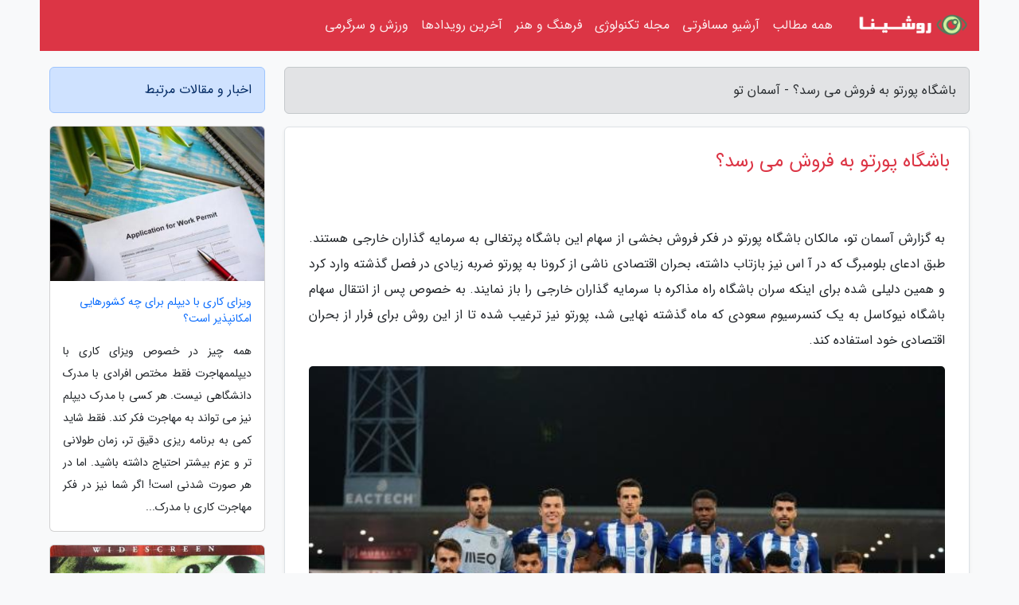

--- FILE ---
content_type: text/html; charset=UTF-8
request_url: https://asemaneto.ir/post/%D8%A8%D8%A7%D8%B4%DA%AF%D8%A7%D9%87-%D9%BE%D9%88%D8%B1%D8%AA%D9%88-%D8%A8%D9%87-%D9%81%D8%B1%D9%88%D8%B4-%D9%85%DB%8C-%D8%B1%D8%B3%D8%AF-5942
body_size: 6677
content:
<!doctype html>
<html dir="rtl">
<head prefix="og: http://ogp.me/ns# fb: http://ogp.me/ns/fb# article: http://ogp.me/ns/article#">
<meta charset="utf-8" >
<title>باشگاه پورتو به فروش می رسد؟ - آسمان تو</title>
<meta name="robots" content="index" >
<link rel="canonical" href="https://asemaneto.ir/post/%D8%A8%D8%A7%D8%B4%DA%AF%D8%A7%D9%87-%D9%BE%D9%88%D8%B1%D8%AA%D9%88-%D8%A8%D9%87-%D9%81%D8%B1%D9%88%D8%B4-%D9%85%DB%8C-%D8%B1%D8%B3%D8%AF-5942" >
<meta property="og:url" content="https://asemaneto.ir/post/%D8%A8%D8%A7%D8%B4%DA%AF%D8%A7%D9%87-%D9%BE%D9%88%D8%B1%D8%AA%D9%88-%D8%A8%D9%87-%D9%81%D8%B1%D9%88%D8%B4-%D9%85%DB%8C-%D8%B1%D8%B3%D8%AF-5942" >
	
<meta http-equiv="X-UA-Compatible" content="IE=edge">
<meta name="viewport" content="width=device-width, initial-scale=1.0" >	
<link rel="stylesheet" href="/module/template/framework/css/bootstrap.rtl.min.css" type="text/css" >
<link rel="stylesheet" type="text/css" href="/module/template/framework/css/style.css" >	
<meta name="twitter:card" content="summary_large_image" >
<meta name="twitter:domain" content="asemaneto.ir" >
<meta property="og:type" content="article">
<meta property="article:publisher" content="https://asemaneto.ir" >
<meta property="og:title" content="باشگاه پورتو به فروش می رسد؟ - آسمان تو" >
<meta property="fb:app_id" content="1147311521992329" >
<meta property="og:image" content="https://asemaneto.ir/upload/2021/11/22/d0a9c66b461-ceb8d8a6bd7e5-20cb435e9a9.jpg" >
<meta property="og:site_name" content="آسمان تو" >
<meta name="description" content="مالکان باشگاه پورتو در فکر فروش بخشی از سهام این باشگاه پرتغالی به سرمایه گذاران خارجی هستند. طبق ادعای بلومبرگ که در آ اس نیز بازتاب داشته، بحران اقتصادی ناشی از کرونا - آسمان تو" >
<meta property="og:description" content="مالکان باشگاه پورتو در فکر فروش بخشی از سهام این باشگاه پرتغالی به سرمایه گذاران خارجی هستند. طبق ادعای بلومبرگ که در آ اس نیز بازتاب داشته، بحران اقتصادی ناشی از کرونا - آسمان تو"  >
  
<script src="/module/template/framework/js/function.js?lastmod=1769593421"></script>


<link rel="icon" href="/favicon.ico" type="image/x-icon">
<link rel="stylesheet" href="/module/template/framework/css/fontawesome.css">
<!--[if lt IE 9]>
<script src="/module/template/framework/js/bootstrap/html5shiv.min.js" ></script>
<script src="/module/template/framework/js/bootstrap/respond.min.js" ></script>
<![endif]-->
</head>
<body class="bg-light">
<div class="container bg-light position-relative pt-5">	
<div id="sitebody" class="mt-3">
<header>
<div class="row header">
<div class="col-sm-12">
</div>	
</div>	
</header><div class="row main-content">
<div class="container">
<div class="row">
<div class="col-lg-9 col-md-8 mb-5">
<article>	
<div class="breadcrumb alert alert-secondary">
<h1 class="h6 m-0"> 	
باشگاه پورتو به فروش می رسد؟ - آسمان تو</h1>	
</div>
	
<div>
<div class="card shadow-sm border rounded p-0 mb-5 bg-white text-dark w-100 position-relative">
<h2 class="p-4 h4 text-danger mb-n4">باشگاه پورتو به فروش می رسد؟</h2>
<div class="custom-content card-body">
<div class="card-text">
<p>به گزارش آسمان تو، مالکان باشگاه پورتو در فکر فروش بخشی از سهام این باشگاه پرتغالی به سرمایه گذاران خارجی هستند. طبق ادعای بلومبرگ که در آ اس نیز بازتاب داشته، بحران اقتصادی ناشی از کرونا به پورتو ضربه زیادی در فصل گذشته وارد کرد و همین دلیلی شده برای اینکه سران باشگاه راه مذاکره با سرمایه گذاران خارجی را باز نمایند. به خصوص پس از انتقال سهام باشگاه نیوکاسل به یک کنسرسیوم سعودی که ماه گذشته نهایی شد، پورتو نیز ترغیب شده تا از این روش برای فرار از بحران اقتصادی خود استفاده کند.</p></div>	
<picture>	
<source media="(max-width: 480px)" srcset="/upload/2021/11/22/cache/thum_d0a9c66b461-ceb8d8a6bd7e5-20cb435e9a9.jpg">
<img src="https://asemaneto.ir/upload/2021/11/22/d0a9c66b461-ceb8d8a6bd7e5-20cb435e9a9.jpg" alt="باشگاه پورتو به فروش می رسد؟" class="card-img-top" title="باشگاه پورتو به فروش می رسد؟">
</picture>	

<div class="card-text mt-3">	
<p>مالکان پورتو در همکاری با شرکت مشاوره ورزشی Certus Capital Partners، مستقر در لندن، در حال ارزیابی شرایط سرمایه گذاران بالقوه هستند. مذاکراتی که ادامه دارد و باید دید به کجا خواهد رسید. پورتو باشگاهی قدیمی و همواره مدعی قهرمانی در پرتغال است و تیمی همواره حاضر در لیگ قهرمانان که باعث شده تا برای صندوق های سرمایه گذاری مستقل و شرکت های سهام خصوصی گزینه ای بسیار مجذوب کننده باشد. شرایط پورتو به همین علت ریسک پایین تری نسبت به نیوکاسل دارد.</p><p>پورتو در نتیچه پاندمی کرونا متحمل ضرر مالی 119 میلیون یورویی شد و هرچند فصل قبل به علت حضور در یک چهارم نهایی لیگ قهرمانان توانست عایدی قابل توجهی از یوفا داشته باشد ولی بازهم ضرر ناشی از کرونا به طور کامل جبران نشد تا مالکان به فکر فروش بخشی از سهام خود بیفتند.</p><p>به این ترتیب پورتو نیز به جمع باشگاه های مطرح اروپایی چون سیتی، پی اس جی، رم، اینتر، نیوکاسل و چند باشگاه دیگر لیگ فزونی اضافه خواهد شد. باشگاه هایی که به وسیله سرمایه گذاران و مالکانی خارجی اداره می شوند. به خصوص پاندمی کرونا و ضرر مالی هنگفت باشگاه ها علت محکمی شده برای ورود این سرمایه گذاران در فوتبال اروپا، جایی که حالا به آنها به عنوان یک منجی نگاه می گردد.</p><p>پورتو در لیگ پرتغال پس از 9 هفته با 23 امتیاز تیم دوم جدول است و در لیگ قهرمانان نیز پس از لیورپول در رده دوم گروه خود واقع شده است. تیمی که مهدی طارمی را به عنوان ستاره و برترین بازیکن فصل خود می بیند.</p><span class="post-source">منبع: فرارو</span></div>	
</div>
<!--
<div class="text-center my-4 px-5 d-flex">
<div class="a2a_kit a2a_kit_size_32 a2a_default_style mx-auto">
<a class="a2a_button_twitter"></a>
<a class="a2a_button_linkedin"></a>
<a class="a2a_button_pinterest"></a>
<a class="a2a_button_telegram"></a>
<a class="a2a_button_reddit"></a>
<a class="a2a_button_tumblr"></a>
<a class="a2a_button_blogger"></a>
<a class="a2a_button_google_gmail"></a>
</div>
</div>		
<script async src="https://static.addtoany.com/menu/page.js"></script>
-->
<div class="p-4 border-top">
<div class="row small">
<span class="col-lg-3 col-sm-6">انتشار: <span content="2021-11-22 23:09:05" >1 آذر 1400</span></span>

<span class="col-lg-3 col-sm-6">بروزرسانی: <span content="2021-11-22 23:09:05" >1 آذر 1400</span></span>

<span class="col-lg-3 col-sm-6">
گردآورنده: <span >asemaneto.ir</span>
</span>
<span class="col-lg-3 col-sm-6">شناسه مطلب: 2036</span>
</div>
</div>
</div>
	
<div class="card w-100 mb-5 shadow-sm"><h3 class="heads commenthead h6 card-header alert-secondary" id="commenthead"><span>به "باشگاه پورتو به فروش می رسد؟" امتیاز دهید</span></h3><div class="comments card-body"><div class="vote" id="votbox"><form action="/module/component/comment/comment-process.php" method="post" class="form-inline d-inline-block"><span class="votetext px-0 form-check d-inline-block">امتیاز دهید: </span><span class="form-check-xs form-check-inline"><label class="form-check-label ps-1" for="inlineRadio1">1</label>
			<input  class="form-check-input" type="radio" id="inlineRadio1" name="rate" value="1"> </span><span class="form-check-xs form-check-inline"><label class="form-check-label ps-1" for="inlineRadio2">2</label>
			<input  class="form-check-input" type="radio" id="inlineRadio2" name="rate" value="2"> </span><span class="form-check-xs form-check-inline"><label class="form-check-label ps-1" for="inlineRadio3">3</label>
			<input  class="form-check-input" type="radio" id="inlineRadio3" name="rate" value="3"> </span><span class="form-check-xs form-check-inline"><label class="form-check-label ps-1" for="inlineRadio4">4</label>
			<input  class="form-check-input" type="radio" id="inlineRadio4" name="rate" value="4"> </span><span class="form-check-xs form-check-inline"><label class="form-check-label ps-1" for="inlineRadio5">5 </label>
			<input  class="form-check-input" type="radio" id="inlineRadio5" name="rate" value="5"> </span><input type="hidden" name="c_id" value="2036"><input type="hidden" name="c_type" value="post"><input type="hidden" name="c_url" value="/post/%D8%A8%D8%A7%D8%B4%DA%AF%D8%A7%D9%87-%D9%BE%D9%88%D8%B1%D8%AA%D9%88-%D8%A8%D9%87-%D9%81%D8%B1%D9%88%D8%B4-%D9%85%DB%8C-%D8%B1%D8%B3%D8%AF-5942"><input type="hidden" name="c_vote" value="1"><button class="btn btn-warning" type="submit">رای</button></form></div></div></div>
			<script>
			function getCookie(cname) {
			  let name = cname + "=";
			  let decodedCookie = decodeURIComponent(document.cookie);
			  let ca = decodedCookie.split(";");
			  for(let i = 0; i <ca.length; i++) {
				let c = ca[i];
				while (c.charAt(0) == " ") {
				  c = c.substring(1);
				}
				if (c.indexOf(name) == 0) {
				  return c.substring(name.length, c.length);
				}
			  }
			  return "";
			}
			function checkCookie() {
			
			  let vote = getCookie("post-2036");
			  if (vote != "") {
			  	var votes=document.getElementById("votbox").innerHTML="امتیاز شما: " + vote;
			  }
			}
			
			checkCookie();
			</script><div class="card w-100 shadow-sm"><h4 class="heads commenthead h6 card-header alert-secondary"><span>دیدگاه های مرتبط با "باشگاه پورتو به فروش می رسد؟"</span></h4><div class="respond card-body"><span class="comment_title small card-header w-100 mb-3 d-block text-danger">* نظرتان را در مورد این مقاله با ما درمیان بگذارید</span><div><form action="#" method="POST" class="comment-form" id="comment-form" ><div id="replytoname" class="alert-info mb-3 w-100"></div><div id="name-group" class="form-group mb-3"><input type="text" class="form-control bg-light" name="name" placeholder="نام (لازم)"></div><div id="email-group" class="form-group mb-3"><input style="direction:rtl;text-align:right" type="text" class="form-control bg-light" name="email" id="commentformemail" placeholder="ایمیل (لازم - نمایش داده نمی‌شود)"></div><div id="phone-group" class="form-group mb-3"><input type="text" class="form-control bg-light" name="phone" placeholder="شماره موبایل (اختیاری - نمایش داده نمی‌شود)"></div><div id="comment-group" class="form-group mb-3"><textarea class="form-control bg-light" name="comment" cols="45" rows="8" placeholder="دیدگاه یا سوال (لازم)"></textarea></div><div id="captcha-group" class="form-group mb-3"><label class="captcha mb-3">سوال اتفاقی: نام پایتخت ایران چیست؟</label><input type="text" class="form-control bg-light" name="captcha"></div><input type="hidden" class="form-control" name="content_id" value="2036"><input type="hidden" class="form-control" name="content_type" value="post"></form><button class="btn btn-success mb-3" onclick="myformhandler('comment-form','/module/component/comment/comment-process.php','formalert',false)" >ارسال</button> <span class="formalert"></span></div></div></div>	
</div>
</article>	
</div>	

<div id="sidebar" class="col-lg-3 col-md-4 mb-5">
<aside>	
	


<div class="tourel-head alert alert-primary">اخبار و مقالات مرتبط</div>

<div class="posts printhide sidposts card mb-3">
<div class="imgtitle">
<img class="card-img-top mb-3" src="/upload/2025/02/10/cache/thum_c19efaaf35eb07-2e82a778f3-91e02732.jpg" alt="ویزای کاری با دیپلم برای چه کشورهایی امکانپذیر است؟">
<a class="poststitle d-block px-3 small text-decoration-none" href="/post/%D9%88%DB%8C%D8%B2%D8%A7%DB%8C-%DA%A9%D8%A7%D8%B1%DB%8C-%D8%A8%D8%A7-%D8%AF%DB%8C%D9%BE%D9%84%D9%85-%D8%A8%D8%B1%D8%A7%DB%8C-%DA%86%D9%87-%DA%A9%D8%B4%D9%88%D8%B1%D9%87%D8%A7%DB%8C%DB%8C-5612">
ویزای کاری با دیپلم برای چه کشورهایی امکانپذیر است؟</a>
</div>
<div class="card-body">
<p class="description small p-0 m-0 text-justify">
همه چیز در خصوص ویزای کاری با دیپلممهاجرت فقط مختص افرادی با مدرک دانشگاهی نیست. هر کسی با مدرک دیپلم نیز می تواند به مهاجرت فکر کند. فقط شاید کمی به برنامه ریزی دقیق تر، زمان طولانی تر و عزم بیشتر احتیاج داشته باشید. اما در هر صورت شدنی است! اگر شما نیز در فکر مهاجرت کاری با مدرک...</p>
</div>
</div>


<div class="posts printhide sidposts card mb-3">
<div class="imgtitle">
<img class="card-img-top mb-3" src="/upload/2020/09/05/cache/thum_f531de2592edd-693f09dd57f6-9a0ac0466.jpg" alt="معروف ترین فیلم ها با موضوع شیوع یک ویروس مرموز">
<a class="poststitle d-block px-3 small text-decoration-none" href="/post/%D9%85%D8%B9%D8%B1%D9%88%D9%81-%D8%AA%D8%B1%DB%8C%D9%86-%D9%81%DB%8C%D9%84%D9%85-%D9%87%D8%A7-%D8%A8%D8%A7-%D9%85%D9%88%D8%B6%D9%88%D8%B9-%D8%B4%DB%8C%D9%88%D8%B9-1973">
معروف ترین فیلم ها با موضوع شیوع یک ویروس مرموز</a>
</div>
<div class="card-body">
<p class="description small p-0 m-0 text-justify">
روزنامه فرهیختگان - میلاد جلیل زاده: اپیدمی و گسترش یک بیماری خطرناک، یکی از موضوعات پرتکرار در داستان ها و فیلم های سینمایی است و خیلی از اوقات همین موضوع دستمایه بیان مضامین دیگر می گردد و بیماری، جنبه نمادین پیدا می نماید. عموما در این نوع فیلم ها و داستان ها به یک ویروس به عنوان...</p>
</div>
</div>


<div class="posts printhide sidposts card mb-3">
<div class="imgtitle">
<img class="card-img-top mb-3" src="/upload/2025/01/24/cache/thum_fab89a6efb6adf0-7a857b718977922-122b328ba3d1.png" alt="تحصیل مهندسی صنایع در ایتالیا">
<a class="poststitle d-block px-3 small text-decoration-none" href="/post/%D8%AA%D8%AD%D8%B5%DB%8C%D9%84-%D9%85%D9%87%D9%86%D8%AF%D8%B3%DB%8C-%D8%B5%D9%86%D8%A7%DB%8C%D8%B9-%D8%AF%D8%B1-%D8%A7%DB%8C%D8%AA%D8%A7%D9%84%DB%8C%D8%A7-9356">
تحصیل مهندسی صنایع در ایتالیا</a>
</div>
<div class="card-body">
<p class="description small p-0 m-0 text-justify">
مهندسی صنایع (Industrial Engineering) یکی از شاخه های مهم مهندسی است که ترکیبی از چندین رشته کاربردی مانند ریاضیات، اقتصاد و مدیریت است. هدف اصلی این رشته بهبود کارایی سیستم های تولیدی، فرایندها و سازمان ها است. در حقیقت رشته مهندسی صنایع، طیف گسترده ای از دانش ها و مهارت ها است که لازمه طراحی...</p>
</div>
</div>


<div class="posts printhide sidposts card mb-3">
<div class="imgtitle">
<img class="card-img-top mb-3" src="/upload/2024/11/10/cache/thum_9afea95f-f46f30311d3-f575577691c1f.jpg" alt="ولخرج ترین گردشگران دنیا کدامند؟">
<a class="poststitle d-block px-3 small text-decoration-none" href="/post/%D9%88%D9%84%D8%AE%D8%B1%D8%AC-%D8%AA%D8%B1%DB%8C%D9%86-%DA%AF%D8%B1%D8%AF%D8%B4%DA%AF%D8%B1%D8%A7%D9%86-%D8%AC%D9%87%D8%A7%D9%86-%DA%A9%D8%AF%D8%A7%D9%85%D9%86%D8%AF-5276">
ولخرج ترین گردشگران دنیا کدامند؟</a>
</div>
<div class="card-body">
<p class="description small p-0 m-0 text-justify">
چینی ها برای پنجمین سال پیاپی در صدر لیست ولخرج ترین گردشگران بین المللی قرار گرفتند.</p>
</div>
</div>

	

</aside>		
</div>	
</div>
</div>
</div>					
<div class="container"><div class="w-100"><ol class="breadcrumb border shadow-sm rounded-pill p-3" itemscope="" itemtype="http://schema.org/BreadcrumbList"><li class="breadcrumb-item" aria-current="page" itemprop="itemListElement" itemscope="" itemtype="http://schema.org/ListItem"><a itemprop="item" href="https://asemaneto.ir"><span itemprop="name">آسمان تو</span></a><meta itemprop="position" content="1" ></li><li class="separate px-2">»</li><li class="breadcrumb-item" itemprop="itemListElement" itemscope="" itemtype="http://schema.org/ListItem">
                        <a rel="nofollow noopener noreferrer" itemprop="item" href="/posts/blog">
                        <span itemprop="name"> همه اخبار و مقاله ها</span></a>
                        <meta itemprop="position" content="2" >
                        </li><li class="separate px-2">»</li><li class="breadcrumb-item" itemprop="itemListElement" itemscope="" itemtype="http://schema.org/ListItem">
                        <a rel="nofollow noopener noreferrer" itemprop="item" href="/posts/business-%DA%A9%D8%B3%D8%A8-%D9%88-%DA%A9%D8%A7%D8%B1">
                        <span itemprop="name"> کسب و کار</span></a>
                        <meta itemprop="position" content="3" >
                        </li><li class="separate px-2">»</li><li class="breadcrumb-item" itemprop="itemListElement" itemscope="" itemtype="http://schema.org/ListItem">
                        <a rel="nofollow noopener noreferrer" itemprop="item" href="/posts/marketing-%D8%A8%D8%A7%D8%B2%D8%A7%D8%B1%DB%8C%D8%A7%D8%A8%DB%8C">
                        <span itemprop="name"> بازاریابی و فروش</span></a>
                        <meta itemprop="position" content="4" >
                        </li><li class="separate px-2">»</li><li class="here breadcrumb-item">باشگاه پورتو به فروش می رسد؟</li></ol></div></div>

<div class="custom-navbar row bg-danger text-white position-absolute w-100" style="top:0" id="header">
<nav class="container">
<div class="navbar navbar-expand-lg navbar-dark">
<a class="navbar-brand" href="https://asemaneto.ir" id="logo" title="آسمان تو"><img src="https://asemaneto.ir/upload/logo/roshina.com.png" alt="آسمان تو" height="38"></a>
<button class="navbar-toggler" type="button" data-bs-toggle="collapse" data-bs-target="#navbarSupportedContent" aria-controls="navbarSupportedContent" aria-expanded="false" aria-label="Toggle navigation">
			  <span class="navbar-toggler-icon"></span>
			</button><div class="collapse navbar-collapse" id="navbarSupportedContent"><ul class="navbar-nav me-auto mb-2 mb-lg-0 "><li class="nav-item"><a rel="nofollow" class="nav-link" href="/posts/blog">همه مطالب</a></li><li class="nav-item"><a rel="nofollow" class="nav-link" href="/posts/travel-%DA%AF%D8%B1%D8%AF%D8%B4%DA%AF%D8%B1%DB%8C">آرشیو مسافرتی</a></li><li class="nav-item"><a rel="nofollow" class="nav-link" href="/posts/technology-%D8%AA%DA%A9%D9%86%D9%88%D9%84%D9%88%DA%98%DB%8C">مجله تکنولوژی</a></li><li class="nav-item"><a rel="nofollow" class="nav-link" href="/posts/art-culture-%D9%81%D8%B1%D9%87%D9%86%DA%AF-%D9%87%D9%86%D8%B1">فرهنگ و هنر</a></li><li class="nav-item"><a rel="nofollow" class="nav-link" href="/posts/news-%D8%A7%D8%AE%D8%A8%D8%A7%D8%B1">آخرین رویدادها</a></li><li class="nav-item"><a rel="nofollow" class="nav-link" href="/posts/sport-%D9%88%D8%B1%D8%B2%D8%B4">ورزش و سرگرمی</a></li></ul></div>
</div>
</nav>
</div>

</div>

<div class="row bg-secondary text-white">	
<footer class="container" id="mainfooter">
<div class="row pt-5" id="footer">
<div class="f-column clearright px-4 pb-5 col-md-4">
<div class="foothead h5 p-2">خبرنامه</div>
<div class="columnbody">
<p class="p-2"></p>
<form class="form-signin" id="newsletter" name="newsletter" action="#" method="post">
<div class="form-group">	
<input class="form-control text-right" required name="email" type="email" placeholder="ایمیل">	
</div>
<div class="form-group">	
<input class="form-control text-right" name="phone" type="tel" placeholder="موبایل">
</div>	
<button class="newsbutton btn btn-warning btn-aban" name="button" type="button" onClick="myformhandler('newsletter','/module/plugin/newsletter/newsletterhandler.php','newslalert')">عضویت</button>
<span class="newslalert"></span>
</form>
</div>
</div></div>
</footer>
</div>	
<div class="row" >
<span class="col-lg-12 bg-dark text-white text-center p-3 small en" id="copyright">	
Copyright © 2026 asemaneto.ir All rights reserved.
</span>	
</div>
<span class="phone">
</span>
</div>
<script>
window.onload = function () {	
	if (window.history.pushState) {
		window.history.pushState('', '/', window.location.pathname);
	} else {
		window.location.hash = '';
	}
}
</script>
<script src="/module/template/framework/js/bootstrap/bootstrap.bundle.min.js" ></script>
<script defer src="https://static.cloudflareinsights.com/beacon.min.js/vcd15cbe7772f49c399c6a5babf22c1241717689176015" integrity="sha512-ZpsOmlRQV6y907TI0dKBHq9Md29nnaEIPlkf84rnaERnq6zvWvPUqr2ft8M1aS28oN72PdrCzSjY4U6VaAw1EQ==" data-cf-beacon='{"version":"2024.11.0","token":"8aa78ce902bc427c843ba23e5a51c3f0","r":1,"server_timing":{"name":{"cfCacheStatus":true,"cfEdge":true,"cfExtPri":true,"cfL4":true,"cfOrigin":true,"cfSpeedBrain":true},"location_startswith":null}}' crossorigin="anonymous"></script>
</body>
</html>